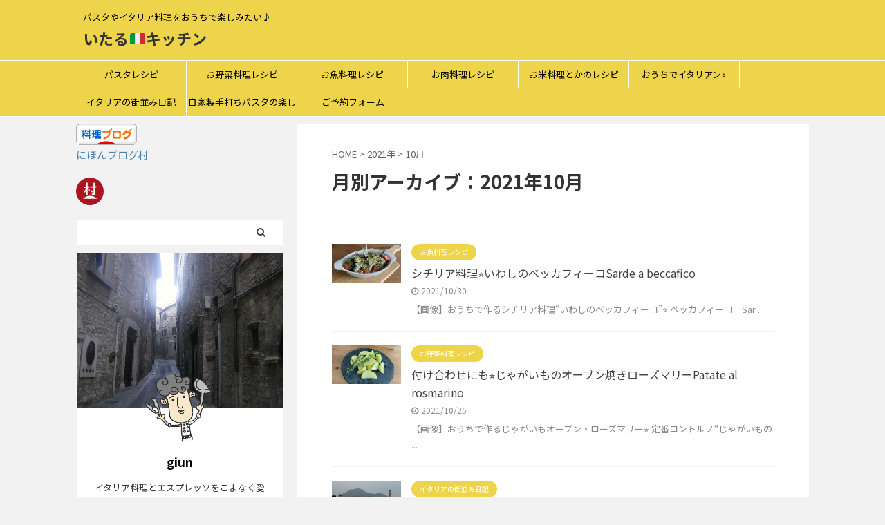

--- FILE ---
content_type: text/html; charset=UTF-8
request_url: https://duegattidagiun.com/2021/10/
body_size: 12808
content:
<!DOCTYPE html>
<!--[if lt IE 7]>
<html class="ie6" lang="ja"> <![endif]-->
<!--[if IE 7]>
<html class="i7" lang="ja"> <![endif]-->
<!--[if IE 8]>
<html class="ie" lang="ja"> <![endif]-->
<!--[if gt IE 8]><!-->
<html lang="ja" class="s-navi-search-overlay ">
	<!--<![endif]-->
	<head prefix="og: http://ogp.me/ns# fb: http://ogp.me/ns/fb# article: http://ogp.me/ns/article#">
		<meta charset="UTF-8" >
		<meta name="viewport" content="width=device-width,initial-scale=1.0,user-scalable=no,viewport-fit=cover">
		<meta name="format-detection" content="telephone=no" >

					<meta name="robots" content="noindex,follow">
		
		<link rel="alternate" type="application/rss+xml" title="いたる&#x1f1ee;&#x1f1f9;キッチン RSS Feed" href="https://duegattidagiun.com/feed/" />
		<link rel="pingback" href="https://duegattidagiun.com/xmlrpc.php" >
		<!--[if lt IE 9]>
		<script src="https://duegattidagiun.com/wp-content/themes/affinger5/js/html5shiv.js"></script>
		<![endif]-->
				<meta name='robots' content='noindex, follow' />
	<style>img:is([sizes="auto" i], [sizes^="auto," i]) { contain-intrinsic-size: 3000px 1500px }</style>
	<title>10月 2021 - いたる&#x1f1ee;&#x1f1f9;キッチン</title>

	<!-- This site is optimized with the Yoast SEO plugin v24.2 - https://yoast.com/wordpress/plugins/seo/ -->
	<title>10月 2021 - いたる&#x1f1ee;&#x1f1f9;キッチン</title>
	<meta property="og:locale" content="ja_JP" />
	<meta property="og:type" content="website" />
	<meta property="og:title" content="10月 2021 - いたる&#x1f1ee;&#x1f1f9;キッチン" />
	<meta property="og:url" content="https://duegattidagiun.com/2021/10/" />
	<meta property="og:site_name" content="いたる&#x1f1ee;&#x1f1f9;キッチン" />
	<meta name="twitter:card" content="summary_large_image" />
	<script type="application/ld+json" class="yoast-schema-graph">{"@context":"https://schema.org","@graph":[{"@type":"CollectionPage","@id":"https://duegattidagiun.com/2021/10/","url":"https://duegattidagiun.com/2021/10/","name":"10月 2021 - いたる&#x1f1ee;&#x1f1f9;キッチン","isPartOf":{"@id":"https://duegattidagiun.com/#website"},"primaryImageOfPage":{"@id":"https://duegattidagiun.com/2021/10/#primaryimage"},"image":{"@id":"https://duegattidagiun.com/2021/10/#primaryimage"},"thumbnailUrl":"https://duegattidagiun.com/wp-content/uploads/2020/09/8f8ccdef44f532bc325c8f7495df6d07-scaled.jpg","breadcrumb":{"@id":"https://duegattidagiun.com/2021/10/#breadcrumb"},"inLanguage":"ja"},{"@type":"ImageObject","inLanguage":"ja","@id":"https://duegattidagiun.com/2021/10/#primaryimage","url":"https://duegattidagiun.com/wp-content/uploads/2020/09/8f8ccdef44f532bc325c8f7495df6d07-scaled.jpg","contentUrl":"https://duegattidagiun.com/wp-content/uploads/2020/09/8f8ccdef44f532bc325c8f7495df6d07-scaled.jpg","width":2560,"height":1439},{"@type":"BreadcrumbList","@id":"https://duegattidagiun.com/2021/10/#breadcrumb","itemListElement":[{"@type":"ListItem","position":1,"name":"ホーム","item":"https://duegattidagiun.com/"},{"@type":"ListItem","position":2,"name":"アーカイブ: 10月 2021"}]},{"@type":"WebSite","@id":"https://duegattidagiun.com/#website","url":"https://duegattidagiun.com/","name":"猫とサラリーマンとイタリア料理","description":"パスタやイタリア料理をおうちで楽しみたい♪","publisher":{"@id":"https://duegattidagiun.com/#/schema/person/31df70e797013a74964d1fe4c4bf6fa6"},"potentialAction":[{"@type":"SearchAction","target":{"@type":"EntryPoint","urlTemplate":"https://duegattidagiun.com/?s={search_term_string}"},"query-input":{"@type":"PropertyValueSpecification","valueRequired":true,"valueName":"search_term_string"}}],"inLanguage":"ja"},{"@type":["Person","Organization"],"@id":"https://duegattidagiun.com/#/schema/person/31df70e797013a74964d1fe4c4bf6fa6","name":"giun","image":{"@type":"ImageObject","inLanguage":"ja","@id":"https://duegattidagiun.com/#/schema/person/image/","url":"https://secure.gravatar.com/avatar/5b3ed4b71d49e2a9aac5889d121cd10e?s=96&d=mm&r=g","contentUrl":"https://secure.gravatar.com/avatar/5b3ed4b71d49e2a9aac5889d121cd10e?s=96&d=mm&r=g","caption":"giun"},"logo":{"@id":"https://duegattidagiun.com/#/schema/person/image/"},"description":"イタリア料理とエスプレッソをこよなく愛し、さらに無類のパスタ好き。 3年ほどイタリアのリストランテで働き、本場イタリア料理を学び、小麦粉の配合にこだわった生パスタを作っています♪ 街を散策したり、小旅行したり…の、いろいろ楽しみ見てきた街の風景と、 おうちで簡単にできる『本格イタリア料理』のレシピをご紹介しますので、ちょっとしたウキウキな一日に作ってみてください♪どうぞよろしく！ Foodie, Cheff, Traveler who has been a chef in Italy for 3 years, loves espresso &amp; Italian food.Introduce you to Italian recipe and great nature &amp; history in Italy to make your day happier!","sameAs":["https://www.instagram.com/puntoit32611/"]}]}</script>
	<!-- / Yoast SEO plugin. -->


<link rel='dns-prefetch' href='//ajax.googleapis.com' />
<script type="text/javascript">
/* <![CDATA[ */
window._wpemojiSettings = {"baseUrl":"https:\/\/s.w.org\/images\/core\/emoji\/15.0.3\/72x72\/","ext":".png","svgUrl":"https:\/\/s.w.org\/images\/core\/emoji\/15.0.3\/svg\/","svgExt":".svg","source":{"concatemoji":"https:\/\/duegattidagiun.com\/wp-includes\/js\/wp-emoji-release.min.js?ver=6.7.1"}};
/*! This file is auto-generated */
!function(i,n){var o,s,e;function c(e){try{var t={supportTests:e,timestamp:(new Date).valueOf()};sessionStorage.setItem(o,JSON.stringify(t))}catch(e){}}function p(e,t,n){e.clearRect(0,0,e.canvas.width,e.canvas.height),e.fillText(t,0,0);var t=new Uint32Array(e.getImageData(0,0,e.canvas.width,e.canvas.height).data),r=(e.clearRect(0,0,e.canvas.width,e.canvas.height),e.fillText(n,0,0),new Uint32Array(e.getImageData(0,0,e.canvas.width,e.canvas.height).data));return t.every(function(e,t){return e===r[t]})}function u(e,t,n){switch(t){case"flag":return n(e,"\ud83c\udff3\ufe0f\u200d\u26a7\ufe0f","\ud83c\udff3\ufe0f\u200b\u26a7\ufe0f")?!1:!n(e,"\ud83c\uddfa\ud83c\uddf3","\ud83c\uddfa\u200b\ud83c\uddf3")&&!n(e,"\ud83c\udff4\udb40\udc67\udb40\udc62\udb40\udc65\udb40\udc6e\udb40\udc67\udb40\udc7f","\ud83c\udff4\u200b\udb40\udc67\u200b\udb40\udc62\u200b\udb40\udc65\u200b\udb40\udc6e\u200b\udb40\udc67\u200b\udb40\udc7f");case"emoji":return!n(e,"\ud83d\udc26\u200d\u2b1b","\ud83d\udc26\u200b\u2b1b")}return!1}function f(e,t,n){var r="undefined"!=typeof WorkerGlobalScope&&self instanceof WorkerGlobalScope?new OffscreenCanvas(300,150):i.createElement("canvas"),a=r.getContext("2d",{willReadFrequently:!0}),o=(a.textBaseline="top",a.font="600 32px Arial",{});return e.forEach(function(e){o[e]=t(a,e,n)}),o}function t(e){var t=i.createElement("script");t.src=e,t.defer=!0,i.head.appendChild(t)}"undefined"!=typeof Promise&&(o="wpEmojiSettingsSupports",s=["flag","emoji"],n.supports={everything:!0,everythingExceptFlag:!0},e=new Promise(function(e){i.addEventListener("DOMContentLoaded",e,{once:!0})}),new Promise(function(t){var n=function(){try{var e=JSON.parse(sessionStorage.getItem(o));if("object"==typeof e&&"number"==typeof e.timestamp&&(new Date).valueOf()<e.timestamp+604800&&"object"==typeof e.supportTests)return e.supportTests}catch(e){}return null}();if(!n){if("undefined"!=typeof Worker&&"undefined"!=typeof OffscreenCanvas&&"undefined"!=typeof URL&&URL.createObjectURL&&"undefined"!=typeof Blob)try{var e="postMessage("+f.toString()+"("+[JSON.stringify(s),u.toString(),p.toString()].join(",")+"));",r=new Blob([e],{type:"text/javascript"}),a=new Worker(URL.createObjectURL(r),{name:"wpTestEmojiSupports"});return void(a.onmessage=function(e){c(n=e.data),a.terminate(),t(n)})}catch(e){}c(n=f(s,u,p))}t(n)}).then(function(e){for(var t in e)n.supports[t]=e[t],n.supports.everything=n.supports.everything&&n.supports[t],"flag"!==t&&(n.supports.everythingExceptFlag=n.supports.everythingExceptFlag&&n.supports[t]);n.supports.everythingExceptFlag=n.supports.everythingExceptFlag&&!n.supports.flag,n.DOMReady=!1,n.readyCallback=function(){n.DOMReady=!0}}).then(function(){return e}).then(function(){var e;n.supports.everything||(n.readyCallback(),(e=n.source||{}).concatemoji?t(e.concatemoji):e.wpemoji&&e.twemoji&&(t(e.twemoji),t(e.wpemoji)))}))}((window,document),window._wpemojiSettings);
/* ]]> */
</script>
<link rel='stylesheet' id='sbi_styles-css' href='https://duegattidagiun.com/wp-content/plugins/instagram-feed/css/sbi-styles.min.css?ver=6.6.1' type='text/css' media='all' />
<style id='wp-emoji-styles-inline-css' type='text/css'>

	img.wp-smiley, img.emoji {
		display: inline !important;
		border: none !important;
		box-shadow: none !important;
		height: 1em !important;
		width: 1em !important;
		margin: 0 0.07em !important;
		vertical-align: -0.1em !important;
		background: none !important;
		padding: 0 !important;
	}
</style>
<link rel='stylesheet' id='wp-block-library-css' href='https://duegattidagiun.com/wp-includes/css/dist/block-library/style.min.css?ver=6.7.1' type='text/css' media='all' />
<style id='classic-theme-styles-inline-css' type='text/css'>
/*! This file is auto-generated */
.wp-block-button__link{color:#fff;background-color:#32373c;border-radius:9999px;box-shadow:none;text-decoration:none;padding:calc(.667em + 2px) calc(1.333em + 2px);font-size:1.125em}.wp-block-file__button{background:#32373c;color:#fff;text-decoration:none}
</style>
<style id='global-styles-inline-css' type='text/css'>
:root{--wp--preset--aspect-ratio--square: 1;--wp--preset--aspect-ratio--4-3: 4/3;--wp--preset--aspect-ratio--3-4: 3/4;--wp--preset--aspect-ratio--3-2: 3/2;--wp--preset--aspect-ratio--2-3: 2/3;--wp--preset--aspect-ratio--16-9: 16/9;--wp--preset--aspect-ratio--9-16: 9/16;--wp--preset--color--black: #000000;--wp--preset--color--cyan-bluish-gray: #abb8c3;--wp--preset--color--white: #ffffff;--wp--preset--color--pale-pink: #f78da7;--wp--preset--color--vivid-red: #cf2e2e;--wp--preset--color--luminous-vivid-orange: #ff6900;--wp--preset--color--luminous-vivid-amber: #fcb900;--wp--preset--color--light-green-cyan: #7bdcb5;--wp--preset--color--vivid-green-cyan: #00d084;--wp--preset--color--pale-cyan-blue: #8ed1fc;--wp--preset--color--vivid-cyan-blue: #0693e3;--wp--preset--color--vivid-purple: #9b51e0;--wp--preset--color--soft-red: #e6514c;--wp--preset--color--light-grayish-red: #fdebee;--wp--preset--color--vivid-yellow: #ffc107;--wp--preset--color--very-pale-yellow: #fffde7;--wp--preset--color--very-light-gray: #fafafa;--wp--preset--color--very-dark-gray: #313131;--wp--preset--color--original-color-a: #43a047;--wp--preset--color--original-color-b: #795548;--wp--preset--color--original-color-c: #ec407a;--wp--preset--color--original-color-d: #9e9d24;--wp--preset--gradient--vivid-cyan-blue-to-vivid-purple: linear-gradient(135deg,rgba(6,147,227,1) 0%,rgb(155,81,224) 100%);--wp--preset--gradient--light-green-cyan-to-vivid-green-cyan: linear-gradient(135deg,rgb(122,220,180) 0%,rgb(0,208,130) 100%);--wp--preset--gradient--luminous-vivid-amber-to-luminous-vivid-orange: linear-gradient(135deg,rgba(252,185,0,1) 0%,rgba(255,105,0,1) 100%);--wp--preset--gradient--luminous-vivid-orange-to-vivid-red: linear-gradient(135deg,rgba(255,105,0,1) 0%,rgb(207,46,46) 100%);--wp--preset--gradient--very-light-gray-to-cyan-bluish-gray: linear-gradient(135deg,rgb(238,238,238) 0%,rgb(169,184,195) 100%);--wp--preset--gradient--cool-to-warm-spectrum: linear-gradient(135deg,rgb(74,234,220) 0%,rgb(151,120,209) 20%,rgb(207,42,186) 40%,rgb(238,44,130) 60%,rgb(251,105,98) 80%,rgb(254,248,76) 100%);--wp--preset--gradient--blush-light-purple: linear-gradient(135deg,rgb(255,206,236) 0%,rgb(152,150,240) 100%);--wp--preset--gradient--blush-bordeaux: linear-gradient(135deg,rgb(254,205,165) 0%,rgb(254,45,45) 50%,rgb(107,0,62) 100%);--wp--preset--gradient--luminous-dusk: linear-gradient(135deg,rgb(255,203,112) 0%,rgb(199,81,192) 50%,rgb(65,88,208) 100%);--wp--preset--gradient--pale-ocean: linear-gradient(135deg,rgb(255,245,203) 0%,rgb(182,227,212) 50%,rgb(51,167,181) 100%);--wp--preset--gradient--electric-grass: linear-gradient(135deg,rgb(202,248,128) 0%,rgb(113,206,126) 100%);--wp--preset--gradient--midnight: linear-gradient(135deg,rgb(2,3,129) 0%,rgb(40,116,252) 100%);--wp--preset--font-size--small: 13px;--wp--preset--font-size--medium: 20px;--wp--preset--font-size--large: 36px;--wp--preset--font-size--x-large: 42px;--wp--preset--spacing--20: 0.44rem;--wp--preset--spacing--30: 0.67rem;--wp--preset--spacing--40: 1rem;--wp--preset--spacing--50: 1.5rem;--wp--preset--spacing--60: 2.25rem;--wp--preset--spacing--70: 3.38rem;--wp--preset--spacing--80: 5.06rem;--wp--preset--shadow--natural: 6px 6px 9px rgba(0, 0, 0, 0.2);--wp--preset--shadow--deep: 12px 12px 50px rgba(0, 0, 0, 0.4);--wp--preset--shadow--sharp: 6px 6px 0px rgba(0, 0, 0, 0.2);--wp--preset--shadow--outlined: 6px 6px 0px -3px rgba(255, 255, 255, 1), 6px 6px rgba(0, 0, 0, 1);--wp--preset--shadow--crisp: 6px 6px 0px rgba(0, 0, 0, 1);}:where(.is-layout-flex){gap: 0.5em;}:where(.is-layout-grid){gap: 0.5em;}body .is-layout-flex{display: flex;}.is-layout-flex{flex-wrap: wrap;align-items: center;}.is-layout-flex > :is(*, div){margin: 0;}body .is-layout-grid{display: grid;}.is-layout-grid > :is(*, div){margin: 0;}:where(.wp-block-columns.is-layout-flex){gap: 2em;}:where(.wp-block-columns.is-layout-grid){gap: 2em;}:where(.wp-block-post-template.is-layout-flex){gap: 1.25em;}:where(.wp-block-post-template.is-layout-grid){gap: 1.25em;}.has-black-color{color: var(--wp--preset--color--black) !important;}.has-cyan-bluish-gray-color{color: var(--wp--preset--color--cyan-bluish-gray) !important;}.has-white-color{color: var(--wp--preset--color--white) !important;}.has-pale-pink-color{color: var(--wp--preset--color--pale-pink) !important;}.has-vivid-red-color{color: var(--wp--preset--color--vivid-red) !important;}.has-luminous-vivid-orange-color{color: var(--wp--preset--color--luminous-vivid-orange) !important;}.has-luminous-vivid-amber-color{color: var(--wp--preset--color--luminous-vivid-amber) !important;}.has-light-green-cyan-color{color: var(--wp--preset--color--light-green-cyan) !important;}.has-vivid-green-cyan-color{color: var(--wp--preset--color--vivid-green-cyan) !important;}.has-pale-cyan-blue-color{color: var(--wp--preset--color--pale-cyan-blue) !important;}.has-vivid-cyan-blue-color{color: var(--wp--preset--color--vivid-cyan-blue) !important;}.has-vivid-purple-color{color: var(--wp--preset--color--vivid-purple) !important;}.has-black-background-color{background-color: var(--wp--preset--color--black) !important;}.has-cyan-bluish-gray-background-color{background-color: var(--wp--preset--color--cyan-bluish-gray) !important;}.has-white-background-color{background-color: var(--wp--preset--color--white) !important;}.has-pale-pink-background-color{background-color: var(--wp--preset--color--pale-pink) !important;}.has-vivid-red-background-color{background-color: var(--wp--preset--color--vivid-red) !important;}.has-luminous-vivid-orange-background-color{background-color: var(--wp--preset--color--luminous-vivid-orange) !important;}.has-luminous-vivid-amber-background-color{background-color: var(--wp--preset--color--luminous-vivid-amber) !important;}.has-light-green-cyan-background-color{background-color: var(--wp--preset--color--light-green-cyan) !important;}.has-vivid-green-cyan-background-color{background-color: var(--wp--preset--color--vivid-green-cyan) !important;}.has-pale-cyan-blue-background-color{background-color: var(--wp--preset--color--pale-cyan-blue) !important;}.has-vivid-cyan-blue-background-color{background-color: var(--wp--preset--color--vivid-cyan-blue) !important;}.has-vivid-purple-background-color{background-color: var(--wp--preset--color--vivid-purple) !important;}.has-black-border-color{border-color: var(--wp--preset--color--black) !important;}.has-cyan-bluish-gray-border-color{border-color: var(--wp--preset--color--cyan-bluish-gray) !important;}.has-white-border-color{border-color: var(--wp--preset--color--white) !important;}.has-pale-pink-border-color{border-color: var(--wp--preset--color--pale-pink) !important;}.has-vivid-red-border-color{border-color: var(--wp--preset--color--vivid-red) !important;}.has-luminous-vivid-orange-border-color{border-color: var(--wp--preset--color--luminous-vivid-orange) !important;}.has-luminous-vivid-amber-border-color{border-color: var(--wp--preset--color--luminous-vivid-amber) !important;}.has-light-green-cyan-border-color{border-color: var(--wp--preset--color--light-green-cyan) !important;}.has-vivid-green-cyan-border-color{border-color: var(--wp--preset--color--vivid-green-cyan) !important;}.has-pale-cyan-blue-border-color{border-color: var(--wp--preset--color--pale-cyan-blue) !important;}.has-vivid-cyan-blue-border-color{border-color: var(--wp--preset--color--vivid-cyan-blue) !important;}.has-vivid-purple-border-color{border-color: var(--wp--preset--color--vivid-purple) !important;}.has-vivid-cyan-blue-to-vivid-purple-gradient-background{background: var(--wp--preset--gradient--vivid-cyan-blue-to-vivid-purple) !important;}.has-light-green-cyan-to-vivid-green-cyan-gradient-background{background: var(--wp--preset--gradient--light-green-cyan-to-vivid-green-cyan) !important;}.has-luminous-vivid-amber-to-luminous-vivid-orange-gradient-background{background: var(--wp--preset--gradient--luminous-vivid-amber-to-luminous-vivid-orange) !important;}.has-luminous-vivid-orange-to-vivid-red-gradient-background{background: var(--wp--preset--gradient--luminous-vivid-orange-to-vivid-red) !important;}.has-very-light-gray-to-cyan-bluish-gray-gradient-background{background: var(--wp--preset--gradient--very-light-gray-to-cyan-bluish-gray) !important;}.has-cool-to-warm-spectrum-gradient-background{background: var(--wp--preset--gradient--cool-to-warm-spectrum) !important;}.has-blush-light-purple-gradient-background{background: var(--wp--preset--gradient--blush-light-purple) !important;}.has-blush-bordeaux-gradient-background{background: var(--wp--preset--gradient--blush-bordeaux) !important;}.has-luminous-dusk-gradient-background{background: var(--wp--preset--gradient--luminous-dusk) !important;}.has-pale-ocean-gradient-background{background: var(--wp--preset--gradient--pale-ocean) !important;}.has-electric-grass-gradient-background{background: var(--wp--preset--gradient--electric-grass) !important;}.has-midnight-gradient-background{background: var(--wp--preset--gradient--midnight) !important;}.has-small-font-size{font-size: var(--wp--preset--font-size--small) !important;}.has-medium-font-size{font-size: var(--wp--preset--font-size--medium) !important;}.has-large-font-size{font-size: var(--wp--preset--font-size--large) !important;}.has-x-large-font-size{font-size: var(--wp--preset--font-size--x-large) !important;}
:where(.wp-block-post-template.is-layout-flex){gap: 1.25em;}:where(.wp-block-post-template.is-layout-grid){gap: 1.25em;}
:where(.wp-block-columns.is-layout-flex){gap: 2em;}:where(.wp-block-columns.is-layout-grid){gap: 2em;}
:root :where(.wp-block-pullquote){font-size: 1.5em;line-height: 1.6;}
</style>
<link rel='stylesheet' id='contact-form-7-css' href='https://duegattidagiun.com/wp-content/plugins/contact-form-7/includes/css/styles.css?ver=5.7.3' type='text/css' media='all' />
<link rel='stylesheet' id='st-af-cpt-css' href='https://duegattidagiun.com/wp-content/plugins/st-af-cpt/assets/css/style.css?ver=1.0.0' type='text/css' media='all' />
<link rel='stylesheet' id='normalize-css' href='https://duegattidagiun.com/wp-content/themes/affinger5/css/normalize.css?ver=1.5.9' type='text/css' media='all' />
<link rel='stylesheet' id='font-awesome-css' href='https://duegattidagiun.com/wp-content/themes/affinger5/css/fontawesome/css/font-awesome.min.css?ver=4.7.0' type='text/css' media='all' />
<link rel='stylesheet' id='font-awesome-animation-css' href='https://duegattidagiun.com/wp-content/themes/affinger5/css/fontawesome/css/font-awesome-animation.min.css?ver=6.7.1' type='text/css' media='all' />
<link rel='stylesheet' id='st_svg-css' href='https://duegattidagiun.com/wp-content/themes/affinger5/st_svg/style.css?ver=6.7.1' type='text/css' media='all' />
<link rel='stylesheet' id='slick-css' href='https://duegattidagiun.com/wp-content/themes/affinger5/vendor/slick/slick.css?ver=1.8.0' type='text/css' media='all' />
<link rel='stylesheet' id='slick-theme-css' href='https://duegattidagiun.com/wp-content/themes/affinger5/vendor/slick/slick-theme.css?ver=1.8.0' type='text/css' media='all' />
<link rel='stylesheet' id='fonts-googleapis-notosansjp-css' href='//fonts.googleapis.com/css?family=Noto+Sans+JP%3A400%2C700&#038;display=swap&#038;subset=japanese&#038;ver=6.7.1' type='text/css' media='all' />
<link rel='stylesheet' id='style-css' href='https://duegattidagiun.com/wp-content/themes/affinger5/style.css?ver=6.7.1' type='text/css' media='all' />
<link rel='stylesheet' id='child-style-css' href='https://duegattidagiun.com/wp-content/themes/affinger5-child/style.css?ver=6.7.1' type='text/css' media='all' />
<link rel='stylesheet' id='single-css' href='https://duegattidagiun.com/wp-content/themes/affinger5/st-rankcss.php' type='text/css' media='all' />
<link rel='stylesheet' id='st-themecss-css' href='https://duegattidagiun.com/wp-content/themes/affinger5/st-themecss-loader.php?ver=6.7.1' type='text/css' media='all' />
<script type="text/javascript" src="//ajax.googleapis.com/ajax/libs/jquery/1.11.3/jquery.min.js?ver=1.11.3" id="jquery-js"></script>
<link rel="https://api.w.org/" href="https://duegattidagiun.com/wp-json/" /><meta name="robots" content="noindex, follow" />
<meta name="google-site-verification" content="google-site-verification: google28040d377b2d94d6.html" />
<script data-ad-client="ca-pub-9498796467920347" async src="https://pagead2.googlesyndication.com/pagead/js/adsbygoogle.js"></script>
<style type="text/css">.broken_link, a.broken_link {
	text-decoration: line-through;
}</style><style type="text/css" id="custom-background-css">
body.custom-background { background-color: #f2f2f2; }
</style>
	<link rel="icon" href="https://duegattidagiun.com/wp-content/uploads/2020/07/f48466149588568979fd37d5ee8e18d1-2-32x32.png" sizes="32x32" />
<link rel="icon" href="https://duegattidagiun.com/wp-content/uploads/2020/07/f48466149588568979fd37d5ee8e18d1-2-192x192.png" sizes="192x192" />
<link rel="apple-touch-icon" href="https://duegattidagiun.com/wp-content/uploads/2020/07/f48466149588568979fd37d5ee8e18d1-2-180x180.png" />
<meta name="msapplication-TileImage" content="https://duegattidagiun.com/wp-content/uploads/2020/07/f48466149588568979fd37d5ee8e18d1-2-270x270.png" />
			<script>
		(function (i, s, o, g, r, a, m) {
			i['GoogleAnalyticsObject'] = r;
			i[r] = i[r] || function () {
					(i[r].q = i[r].q || []).push(arguments)
				}, i[r].l = 1 * new Date();
			a = s.createElement(o),
				m = s.getElementsByTagName(o)[0];
			a.async = 1;
			a.src = g;
			m.parentNode.insertBefore(a, m)
		})(window, document, 'script', '//www.google-analytics.com/analytics.js', 'ga');

		ga('create', 'UA-171049824-1', 'auto');
		ga('send', 'pageview');

	</script>
					


<script>
	jQuery(function(){
		jQuery('.st-btn-open').click(function(){
			jQuery(this).next('.st-slidebox').stop(true, true).slideToggle();
			jQuery(this).addClass('st-btn-open-click');
		});
	});
</script>

	<script>
		jQuery(function(){
		jQuery('.post h2 , .h2modoki').wrapInner('<span class="st-dash-design"></span>');
		}) 
	</script>

<script>
	jQuery(function(){
		jQuery("#toc_container:not(:has(ul ul))").addClass("only-toc");
		jQuery(".st-ac-box ul:has(.cat-item)").each(function(){
			jQuery(this).addClass("st-ac-cat");
		});
	});
</script>

<script>
	jQuery(function(){
						jQuery('.st-star').parent('.rankh4').css('padding-bottom','5px'); // スターがある場合のランキング見出し調整
	});
</script>


			</head>
	<body class="archive date custom-background not-front-page" >
				<div id="st-ami">
				<div id="wrapper" class="">
				<div id="wrapper-in">
					<header id="">
						<div id="headbox-bg">
							<div id="headbox">

								<nav id="s-navi" class="pcnone" data-st-nav data-st-nav-type="normal">
		<dl class="acordion is-active" data-st-nav-primary>
			<dt class="trigger">
				<p class="acordion_button"><span class="op op-menu"><i class="fa st-svg-menu"></i></span></p>

				
				
							<!-- 追加メニュー -->
							
							<!-- 追加メニュー2 -->
							
							</dt>

			<dd class="acordion_tree">
				<div class="acordion_tree_content">

					

												<div class="menu-%e3%81%8a%e3%81%86%e3%81%a1%e3%81%a7%e4%bd%9c%e3%81%a3%e3%81%a6%e6%a5%bd%e3%81%97%e3%82%80%e3%82%a4%e3%82%bf%e3%83%aa%e3%82%a2%e6%96%99%e7%90%86-2-container"><ul id="menu-%e3%81%8a%e3%81%86%e3%81%a1%e3%81%a7%e4%bd%9c%e3%81%a3%e3%81%a6%e6%a5%bd%e3%81%97%e3%82%80%e3%82%a4%e3%82%bf%e3%83%aa%e3%82%a2%e6%96%99%e7%90%86-2" class="menu"><li id="menu-item-721" class="menu-item menu-item-type-taxonomy menu-item-object-category menu-item-721"><a href="https://duegattidagiun.com/category/pasta/"><span class="menu-item-label">パスタレシピ</span></a></li>
<li id="menu-item-911" class="menu-item menu-item-type-taxonomy menu-item-object-category menu-item-911"><a href="https://duegattidagiun.com/category/verdura/"><span class="menu-item-label">お野菜料理レシピ</span></a></li>
<li id="menu-item-722" class="menu-item menu-item-type-taxonomy menu-item-object-category menu-item-722"><a href="https://duegattidagiun.com/category/pesce/"><span class="menu-item-label">お魚料理レシピ</span></a></li>
<li id="menu-item-723" class="menu-item menu-item-type-taxonomy menu-item-object-category menu-item-723"><a href="https://duegattidagiun.com/category/carne/"><span class="menu-item-label">お肉料理レシピ</span></a></li>
<li id="menu-item-724" class="menu-item menu-item-type-taxonomy menu-item-object-category menu-item-724"><a href="https://duegattidagiun.com/category/%e3%83%97%e3%83%aa%e3%83%a2%e3%83%94%e3%82%a2%e3%83%83%e3%83%88-primi-piatti/"><span class="menu-item-label">お米料理とかのレシピ</span></a></li>
<li id="menu-item-720" class="menu-item menu-item-type-taxonomy menu-item-object-category menu-item-720"><a href="https://duegattidagiun.com/category/cucina-a-casa/"><span class="menu-item-label">おうちでイタリアン⭐︎</span></a></li>
<li id="menu-item-725" class="menu-item menu-item-type-taxonomy menu-item-object-category menu-item-725"><a href="https://duegattidagiun.com/category/della-citta/"><span class="menu-item-label">イタリアの街並み日記</span></a></li>
<li id="menu-item-3473" class="menu-item menu-item-type-post_type menu-item-object-page menu-item-3473"><a href="https://duegattidagiun.com/pasta-fresca-fatta-a-mano/"><span class="menu-item-label">自家製手打ちパスタの楽しさを体験しよう！</span></a></li>
<li id="menu-item-3507" class="menu-item menu-item-type-post_type menu-item-object-page menu-item-3507"><a href="https://duegattidagiun.com/?page_id=3504"><span class="menu-item-label">ご予約フォーム</span></a></li>
</ul></div>						<div class="clear"></div>

					
				</div>
			</dd>

					</dl>

					</nav>

								<div id="header-l">
									
									<div id="st-text-logo">
										
            
			
				<!-- キャプション -->
				                
					              		 	 <p class="descr sitenametop">
               		     	パスタやイタリア料理をおうちで楽しみたい♪               			 </p>
					                    
				                
				<!-- ロゴ又はブログ名 -->
				              		  <p class="sitename"><a href="https://duegattidagiun.com/">
                  		                      		    いたる&#x1f1ee;&#x1f1f9;キッチン                   		               		  </a></p>
            					<!-- ロゴ又はブログ名ここまで -->

			    
		
    									</div>
								</div><!-- /#header-l -->

								<div id="header-r" class="smanone">
									
								</div><!-- /#header-r -->
							</div><!-- /#headbox-bg -->
						</div><!-- /#headbox clearfix -->

						
						
						
						
											
<div id="gazou-wide">
			<div id="st-menubox">
			<div id="st-menuwide">
				<nav class="smanone clearfix"><ul id="menu-%e3%81%8a%e3%81%86%e3%81%a1%e3%81%a7%e4%bd%9c%e3%81%a3%e3%81%a6%e6%a5%bd%e3%81%97%e3%82%80%e3%82%a4%e3%82%bf%e3%83%aa%e3%82%a2%e6%96%99%e7%90%86-3" class="menu"><li class="menu-item menu-item-type-taxonomy menu-item-object-category menu-item-721"><a href="https://duegattidagiun.com/category/pasta/">パスタレシピ</a></li>
<li class="menu-item menu-item-type-taxonomy menu-item-object-category menu-item-911"><a href="https://duegattidagiun.com/category/verdura/">お野菜料理レシピ</a></li>
<li class="menu-item menu-item-type-taxonomy menu-item-object-category menu-item-722"><a href="https://duegattidagiun.com/category/pesce/">お魚料理レシピ</a></li>
<li class="menu-item menu-item-type-taxonomy menu-item-object-category menu-item-723"><a href="https://duegattidagiun.com/category/carne/">お肉料理レシピ</a></li>
<li class="menu-item menu-item-type-taxonomy menu-item-object-category menu-item-724"><a href="https://duegattidagiun.com/category/%e3%83%97%e3%83%aa%e3%83%a2%e3%83%94%e3%82%a2%e3%83%83%e3%83%88-primi-piatti/">お米料理とかのレシピ</a></li>
<li class="menu-item menu-item-type-taxonomy menu-item-object-category menu-item-720"><a href="https://duegattidagiun.com/category/cucina-a-casa/">おうちでイタリアン⭐︎</a></li>
<li class="menu-item menu-item-type-taxonomy menu-item-object-category menu-item-725"><a href="https://duegattidagiun.com/category/della-citta/">イタリアの街並み日記</a></li>
<li class="menu-item menu-item-type-post_type menu-item-object-page menu-item-3473"><a href="https://duegattidagiun.com/pasta-fresca-fatta-a-mano/">自家製手打ちパスタの楽しさを体験しよう！</a></li>
<li class="menu-item menu-item-type-post_type menu-item-object-page menu-item-3507"><a href="https://duegattidagiun.com/?page_id=3504">ご予約フォーム</a></li>
</ul></nav>			</div>
		</div>
				</div>
					
					
					</header>

					

					<div id="content-w">

					
					
					


<div id="content" class="clearfix">
	<div id="contentInner">
		<main >
			<article>
				<!--ぱんくず -->
									<div id="breadcrumb">
					<ol>
						<li><a href="https://duegattidagiun.com"><span>HOME</span></a> >  </li>

													<li><a href="https://duegattidagiun.com/2021/">2021年</a> > </li>
							<li>10月</li>
											</ol>
					</div>
								<!--/ ぱんくず -->
				<!--ループ開始-->
				<div class="post">
					<h1 class="entry-title">
													月別アーカイブ：2021年10月											</h1>
				</div><!-- /post -->
					<div class="kanren ">
						<dl class="clearfix">
			<dt><a href="https://duegattidagiun.com/beccafico/">
											<img width="2560" height="1439" src="https://duegattidagiun.com/wp-content/uploads/2020/09/8f8ccdef44f532bc325c8f7495df6d07-scaled.jpg" class="attachment-full size-full wp-post-image" alt="" decoding="async" fetchpriority="high" srcset="https://duegattidagiun.com/wp-content/uploads/2020/09/8f8ccdef44f532bc325c8f7495df6d07-scaled.jpg 2560w, https://duegattidagiun.com/wp-content/uploads/2020/09/8f8ccdef44f532bc325c8f7495df6d07-300x169.jpg 300w, https://duegattidagiun.com/wp-content/uploads/2020/09/8f8ccdef44f532bc325c8f7495df6d07-1024x576.jpg 1024w, https://duegattidagiun.com/wp-content/uploads/2020/09/8f8ccdef44f532bc325c8f7495df6d07-768x432.jpg 768w, https://duegattidagiun.com/wp-content/uploads/2020/09/8f8ccdef44f532bc325c8f7495df6d07-1536x863.jpg 1536w, https://duegattidagiun.com/wp-content/uploads/2020/09/8f8ccdef44f532bc325c8f7495df6d07-2048x1151.jpg 2048w" sizes="(max-width: 2560px) 100vw, 2560px" />									</a></dt>
			<dd>
				
	
	<p class="st-catgroup itiran-category">
		<a href="https://duegattidagiun.com/category/pesce/" title="View all posts in お魚料理レシピ" rel="category tag"><span class="catname st-catid8">お魚料理レシピ</span></a>	</p>
				<h3><a href="https://duegattidagiun.com/beccafico/">
						シチリア料理&#x2b50;いわしのベッカフィーコSarde a beccafico					</a></h3>

					<div class="blog_info">
		<p>
							<i class="fa fa-clock-o"></i>2021/10/30										&nbsp;<span class="pcone">
										</span></p>
				</div>

					<div class="st-excerpt smanone">
		<p>【画像】おうちで作るシチリア料理“いわしのベッカフィーコ”&#x2b50;︎ ベッカフィーコ　Sar ... </p>
	</div>
							</dd>
		</dl>
						<dl class="clearfix">
			<dt><a href="https://duegattidagiun.com/patatealforno/">
											<img width="2560" height="1440" src="https://duegattidagiun.com/wp-content/uploads/2020/10/c6d383442b0d55e31c891e7918b9fe04-scaled.jpg" class="attachment-full size-full wp-post-image" alt="" decoding="async" loading="lazy" srcset="https://duegattidagiun.com/wp-content/uploads/2020/10/c6d383442b0d55e31c891e7918b9fe04-scaled.jpg 2560w, https://duegattidagiun.com/wp-content/uploads/2020/10/c6d383442b0d55e31c891e7918b9fe04-300x169.jpg 300w, https://duegattidagiun.com/wp-content/uploads/2020/10/c6d383442b0d55e31c891e7918b9fe04-1024x576.jpg 1024w, https://duegattidagiun.com/wp-content/uploads/2020/10/c6d383442b0d55e31c891e7918b9fe04-768x432.jpg 768w, https://duegattidagiun.com/wp-content/uploads/2020/10/c6d383442b0d55e31c891e7918b9fe04-1536x864.jpg 1536w, https://duegattidagiun.com/wp-content/uploads/2020/10/c6d383442b0d55e31c891e7918b9fe04-2048x1152.jpg 2048w" sizes="auto, (max-width: 2560px) 100vw, 2560px" />									</a></dt>
			<dd>
				
	
	<p class="st-catgroup itiran-category">
		<a href="https://duegattidagiun.com/category/verdura/" title="View all posts in お野菜料理レシピ" rel="category tag"><span class="catname st-catid10">お野菜料理レシピ</span></a>	</p>
				<h3><a href="https://duegattidagiun.com/patatealforno/">
						付け合わせにも&#x2b50;じゃがいものオーブン焼きローズマリーPatate al rosmarino					</a></h3>

					<div class="blog_info">
		<p>
							<i class="fa fa-clock-o"></i>2021/10/25										&nbsp;<span class="pcone">
										</span></p>
				</div>

					<div class="st-excerpt smanone">
		<p>【画像】おうちで作るじゃがいもオーブン・ローズマリー&#x2b50;︎ 定番コントルノ“じゃがいもの ... </p>
	</div>
							</dd>
		</dl>
						<dl class="clearfix">
			<dt><a href="https://duegattidagiun.com/scavidipompei/">
											<img width="2048" height="1152" src="https://duegattidagiun.com/wp-content/uploads/2020/09/P1030466-1-e1607519666600.jpg" class="attachment-full size-full wp-post-image" alt="" decoding="async" loading="lazy" srcset="https://duegattidagiun.com/wp-content/uploads/2020/09/P1030466-1-e1607519666600.jpg 2048w, https://duegattidagiun.com/wp-content/uploads/2020/09/P1030466-1-e1607519666600-300x169.jpg 300w, https://duegattidagiun.com/wp-content/uploads/2020/09/P1030466-1-e1607519666600-1024x576.jpg 1024w, https://duegattidagiun.com/wp-content/uploads/2020/09/P1030466-1-e1607519666600-768x432.jpg 768w, https://duegattidagiun.com/wp-content/uploads/2020/09/P1030466-1-e1607519666600-1536x864.jpg 1536w" sizes="auto, (max-width: 2048px) 100vw, 2048px" />									</a></dt>
			<dd>
				
	
	<p class="st-catgroup itiran-category">
		<a href="https://duegattidagiun.com/category/della-citta/" title="View all posts in イタリアの街並み日記" rel="category tag"><span class="catname st-catid4">イタリアの街並み日記</span></a>	</p>
				<h3><a href="https://duegattidagiun.com/scavidipompei/">
						イタリアの街散歩&#x2b50;南イタリア①ポンペイとエルコラーノ					</a></h3>

					<div class="blog_info">
		<p>
							<i class="fa fa-clock-o"></i>2021/10/20										&nbsp;<span class="pcone">
										</span></p>
				</div>

					<div class="st-excerpt smanone">
		<p>イタリアの街並み拝見と散歩&#x2b50;︎ポンペイ：Pompeiの遺跡 初めてのイタリア小旅行、  ... </p>
	</div>
							</dd>
		</dl>
						<dl class="clearfix">
			<dt><a href="https://duegattidagiun.com/maialeallimone/">
											<img width="2204" height="1242" src="https://duegattidagiun.com/wp-content/uploads/2020/09/IMG_1833.jpeg" class="attachment-full size-full wp-post-image" alt="" decoding="async" loading="lazy" srcset="https://duegattidagiun.com/wp-content/uploads/2020/09/IMG_1833.jpeg 2204w, https://duegattidagiun.com/wp-content/uploads/2020/09/IMG_1833-300x169.jpeg 300w, https://duegattidagiun.com/wp-content/uploads/2020/09/IMG_1833-1024x577.jpeg 1024w, https://duegattidagiun.com/wp-content/uploads/2020/09/IMG_1833-768x433.jpeg 768w, https://duegattidagiun.com/wp-content/uploads/2020/09/IMG_1833-1536x866.jpeg 1536w, https://duegattidagiun.com/wp-content/uploads/2020/09/IMG_1833-2048x1154.jpeg 2048w" sizes="auto, (max-width: 2204px) 100vw, 2204px" />									</a></dt>
			<dd>
				
	
	<p class="st-catgroup itiran-category">
		<a href="https://duegattidagiun.com/category/carne/" title="View all posts in お肉料理レシピ" rel="category tag"><span class="catname st-catid6">お肉料理レシピ</span></a>	</p>
				<h3><a href="https://duegattidagiun.com/maialeallimone/">
						ファビオもパクる&#x2b50;豚ロースのレモンケッパーソテーMaiale al limone e capperi					</a></h3>

					<div class="blog_info">
		<p>
							<i class="fa fa-clock-o"></i>2021/10/15										&nbsp;<span class="pcone">
										</span></p>
				</div>

					<div class="st-excerpt smanone">
		<p>【画像】おうちで作る豚ロースのレモンケッパーソテー&#x2b50; 豚ロースをレモンとケッパーの風味 ... </p>
	</div>
							</dd>
		</dl>
						<dl class="clearfix">
			<dt><a href="https://duegattidagiun.com/pastaallacarbonara/">
											<img width="2560" height="1441" src="https://duegattidagiun.com/wp-content/uploads/2020/09/f0ad85db4c36734d60d033d68e82762b-scaled.jpg" class="attachment-full size-full wp-post-image" alt="" decoding="async" loading="lazy" srcset="https://duegattidagiun.com/wp-content/uploads/2020/09/f0ad85db4c36734d60d033d68e82762b-scaled.jpg 2560w, https://duegattidagiun.com/wp-content/uploads/2020/09/f0ad85db4c36734d60d033d68e82762b-300x169.jpg 300w, https://duegattidagiun.com/wp-content/uploads/2020/09/f0ad85db4c36734d60d033d68e82762b-1024x576.jpg 1024w, https://duegattidagiun.com/wp-content/uploads/2020/09/f0ad85db4c36734d60d033d68e82762b-768x432.jpg 768w, https://duegattidagiun.com/wp-content/uploads/2020/09/f0ad85db4c36734d60d033d68e82762b-1536x865.jpg 1536w, https://duegattidagiun.com/wp-content/uploads/2020/09/f0ad85db4c36734d60d033d68e82762b-2048x1153.jpg 2048w" sizes="auto, (max-width: 2560px) 100vw, 2560px" />									</a></dt>
			<dd>
				
	
	<p class="st-catgroup itiran-category">
		<a href="https://duegattidagiun.com/category/pasta/" title="View all posts in パスタレシピ" rel="category tag"><span class="catname st-catid3">パスタレシピ</span></a>	</p>
				<h3><a href="https://duegattidagiun.com/pastaallacarbonara/">
						たまごだけ&#x2b50;濃厚おしゃれカルボナーラPasta alla carbonara					</a></h3>

					<div class="blog_info">
		<p>
							<i class="fa fa-clock-o"></i>2021/10/10										&nbsp;<span class="pcone">
										</span></p>
				</div>

					<div class="st-excerpt smanone">
		<p>【画像】おうちで作るTKSカルボナーラ&#x2b50;︎ みんな大好きカルボナーラ 今回は卵ナシで作 ... </p>
	</div>
							</dd>
		</dl>
						<dl class="clearfix">
			<dt><a href="https://duegattidagiun.com/tonnoinpadella/">
											<img width="2560" height="1438" src="https://duegattidagiun.com/wp-content/uploads/2020/09/25e6451e41e00f6fd5a46b75eccaf8f6-scaled.jpg" class="attachment-full size-full wp-post-image" alt="" decoding="async" loading="lazy" srcset="https://duegattidagiun.com/wp-content/uploads/2020/09/25e6451e41e00f6fd5a46b75eccaf8f6-scaled.jpg 2560w, https://duegattidagiun.com/wp-content/uploads/2020/09/25e6451e41e00f6fd5a46b75eccaf8f6-300x169.jpg 300w, https://duegattidagiun.com/wp-content/uploads/2020/09/25e6451e41e00f6fd5a46b75eccaf8f6-1024x575.jpg 1024w, https://duegattidagiun.com/wp-content/uploads/2020/09/25e6451e41e00f6fd5a46b75eccaf8f6-768x431.jpg 768w, https://duegattidagiun.com/wp-content/uploads/2020/09/25e6451e41e00f6fd5a46b75eccaf8f6-1536x863.jpg 1536w, https://duegattidagiun.com/wp-content/uploads/2020/09/25e6451e41e00f6fd5a46b75eccaf8f6-2048x1151.jpg 2048w" sizes="auto, (max-width: 2560px) 100vw, 2560px" />									</a></dt>
			<dd>
				
	
	<p class="st-catgroup itiran-category">
		<a href="https://duegattidagiun.com/category/pesce/" title="View all posts in お魚料理レシピ" rel="category tag"><span class="catname st-catid8">お魚料理レシピ</span></a>	</p>
				<h3><a href="https://duegattidagiun.com/tonnoinpadella/">
						まぐろ料理&#x2b50;ソテー粒マスタードTonno in padella					</a></h3>

					<div class="blog_info">
		<p>
							<i class="fa fa-clock-o"></i>2021/10/5										&nbsp;<span class="pcone">
										</span></p>
				</div>

					<div class="st-excerpt smanone">
		<p>【画像】おうちで作るまぐろのソテー粒マスタードソース&#x2b50;︎ 今日はまぐろを焼いてみよう！ ... </p>
	</div>
							</dd>
		</dl>
	</div>
						<div class="st-pagelink">
		<div class="st-pagelink-in">
				</div>
	</div>
			</article>
		</main>
	</div>
	<!-- /#contentInner -->
	<div id="side">
	<aside>

					<div class="side-topad">
				<div id="text-4" class="ad widget_text">			<div class="textwidget"><p><a href="https://food.blogmura.com/ranking/in?p_cid=11074050" target="_blank" ><img loading="lazy" decoding="async" src="https://b.blogmura.com/food/88_31.gif" width="88" height="31" border="0" alt="にほんブログ村 料理ブログへ" /></a><br /><a href="https://food.blogmura.com/ranking/in?p_cid=11074050">にほんブログ村</a></p>
</div>
		</div><div id="text-5" class="ad widget_text">			<div class="textwidget"><p><a href="https://blogmura.com/ranking/in?p_cid=11074050" target="_blank"><img loading="lazy" decoding="async" src="https://b.blogmura.com/logo-blogmura-circle.svg" width="40" height="40" border="0" alt="ブログランキング・にほんブログ村へ" /></a></p>
</div>
		</div>			</div>
		
							
					<div id="mybox">
				<div id="search-2" class="ad widget_search"><div id="search" class="search-custom-d">
	<form method="get" id="searchform" action="https://duegattidagiun.com/">
		<label class="hidden" for="s">
					</label>
		<input type="text" placeholder="" value="" name="s" id="s" />
		<input type="submit" value="&#xf002;" class="fa" id="searchsubmit" />
	</form>
</div>
<!-- /stinger --> 
</div><div id="authorst_widget-2" class="ad widget_authorst_widget"><div class="st-author-box st-author-master">

<div class="st-author-profile">
			<div class="st-author-profile-header-card"><img src="https://duegattidagiun.com/wp-content/uploads/2020/07/PB150072.jpg"></div>
		<div class="st-author-profile-avatar">
					<img src="https://duegattidagiun.com/wp-content/uploads/2020/07/おれ.png">
			</div>

	<div class="post st-author-profile-content">
		<p class="st-author-nickname">giun</p>
		<p class="st-author-description">イタリア料理とエスプレッソをこよなく愛し、さらに無類のパスタ好き。
3年ほどイタリアのリストランテで働き、本場イタリア料理を学び、小麦粉の配合にこだわった生パスタを作っています♪
街を散策したり、小旅行したり…の、いろいろ楽しみ見てきた街の風景と、
おうちで簡単にできる『本格イタリア料理』のレシピをご紹介しますので、ちょっとしたウキウキな一日に作ってみてください♪どうぞよろしく！
Foodie, Cheff, Traveler who has been a chef in Italy for 3 years, loves espresso &amp; Italian food.Introduce you to Italian recipe and great nature &amp; history in Italy to make your day happier!</p>
		<div class="sns">
			<ul class="profile-sns clearfix">

				
				
									<li class="instagram"><a rel="nofollow" href="https://www.instagram.com/puntoit32611/" target="_blank"><i class="fa fa-instagram" aria-hidden="true"></i></a></li>
				
				
				
				
				
				
			</ul>
		</div>
			</div>
</div>
</div></div><div id="form2_widget-2" class="ad widget_form2_widget"><a class="st-originallink" href="https://duegattidagiun.com/ungiapponesecucinaitaliano/">
					<div class="st-originalbtn">
						<div class="st-originalbtn-l"><span class="btnwebfont"><i class="fa fa-pencil-square-o" aria-hidden="true"></i></span></div>
						<div class="st-originalbtn-r"><span class="originalbtn-bold">プロフィール</span></div>
					</div>
				</a></div><div id="form_widget-3" class="ad widget_form_widget"></div><div id="sidemenu_widget-2" class="ad widget_sidemenu_widget"><div id="sidebg"><div class="st-pagelists"><ul id="menu-%e3%81%8a%e3%81%86%e3%81%a1%e3%81%a7%e4%bd%9c%e3%81%a3%e3%81%a6%e6%a5%bd%e3%81%97%e3%82%80%e3%82%a4%e3%82%bf%e3%83%aa%e3%82%a2%e6%96%99%e7%90%86-4" class=""><li class="menu-item menu-item-type-taxonomy menu-item-object-category menu-item-721"><a href="https://duegattidagiun.com/category/pasta/">パスタレシピ</a></li>
<li class="menu-item menu-item-type-taxonomy menu-item-object-category menu-item-911"><a href="https://duegattidagiun.com/category/verdura/">お野菜料理レシピ</a></li>
<li class="menu-item menu-item-type-taxonomy menu-item-object-category menu-item-722"><a href="https://duegattidagiun.com/category/pesce/">お魚料理レシピ</a></li>
<li class="menu-item menu-item-type-taxonomy menu-item-object-category menu-item-723"><a href="https://duegattidagiun.com/category/carne/">お肉料理レシピ</a></li>
<li class="menu-item menu-item-type-taxonomy menu-item-object-category menu-item-724"><a href="https://duegattidagiun.com/category/%e3%83%97%e3%83%aa%e3%83%a2%e3%83%94%e3%82%a2%e3%83%83%e3%83%88-primi-piatti/">お米料理とかのレシピ</a></li>
<li class="menu-item menu-item-type-taxonomy menu-item-object-category menu-item-720"><a href="https://duegattidagiun.com/category/cucina-a-casa/">おうちでイタリアン⭐︎</a></li>
<li class="menu-item menu-item-type-taxonomy menu-item-object-category menu-item-725"><a href="https://duegattidagiun.com/category/della-citta/">イタリアの街並み日記</a></li>
<li class="menu-item menu-item-type-post_type menu-item-object-page menu-item-3473"><a href="https://duegattidagiun.com/pasta-fresca-fatta-a-mano/">自家製手打ちパスタの楽しさを体験しよう！</a></li>
<li class="menu-item menu-item-type-post_type menu-item-object-page menu-item-3507"><a href="https://duegattidagiun.com/?page_id=3504">ご予約フォーム</a></li>
</ul></div></div></div>
		<div id="recent-posts-2" class="ad widget_recent_entries">
		<h4 class="menu_underh2"><span>最近の投稿</span></h4>
		<ul>
											<li>
					<a href="https://duegattidagiun.com/gazpacho/">マルタのガスパチョ&#x2b50;冷製トマトのさっぱりスープ</a>
									</li>
											<li>
					<a href="https://duegattidagiun.com/tagliatelle-al-tartufo/">トリュフとアンチョビソース&#x2b50;Tagliatelle al tartufo</a>
									</li>
											<li>
					<a href="https://duegattidagiun.com/bucatiniallamatriciana/">穴あきパスタブカティーニ&#x2b50;アマトリチャーナBucatini all'amatriciana</a>
									</li>
											<li>
					<a href="https://duegattidagiun.com/paccherialragu/">時短！作り置きで簡単に&#x2b50;ラグーパスタ・パッケリPaccheri al ragu'</a>
									</li>
											<li>
					<a href="https://duegattidagiun.com/burrosauteefunghi/">焼くだけ簡単&#x2b50;ひらたけしめじのバターソテーFunghi saltati</a>
									</li>
											<li>
					<a href="https://duegattidagiun.com/sformatodizucca/">かぼちゃの甘味♪&#x2b50;かぼちゃのスフォルマートSformato di zucca</a>
									</li>
											<li>
					<a href="https://duegattidagiun.com/pancakedipatatenovelle/">ほくほくカリカリ！&#x2b50;新じゃがとチーズのパンケーキPancake di patate novelle e formaggio</a>
									</li>
					</ul>

		</div>			</div>
		
		<div id="scrollad">
						<!--ここにgoogleアドセンスコードを貼ると規約違反になるので注意して下さい-->
	<div id="archives-2" class="ad widget_archive"><h4 class="menu_underh2" style="text-align:left;"><span>アーカイブ</span></h4>
			<ul>
					<li><a href='https://duegattidagiun.com/2024/08/'>2024年8月</a></li>
	<li><a href='https://duegattidagiun.com/2024/07/'>2024年7月</a></li>
	<li><a href='https://duegattidagiun.com/2023/11/'>2023年11月</a></li>
	<li><a href='https://duegattidagiun.com/2023/10/'>2023年10月</a></li>
	<li><a href='https://duegattidagiun.com/2023/08/'>2023年8月</a></li>
	<li><a href='https://duegattidagiun.com/2023/07/'>2023年7月</a></li>
	<li><a href='https://duegattidagiun.com/2023/06/'>2023年6月</a></li>
	<li><a href='https://duegattidagiun.com/2023/05/'>2023年5月</a></li>
	<li><a href='https://duegattidagiun.com/2023/04/'>2023年4月</a></li>
	<li><a href='https://duegattidagiun.com/2023/03/'>2023年3月</a></li>
	<li><a href='https://duegattidagiun.com/2023/02/'>2023年2月</a></li>
	<li><a href='https://duegattidagiun.com/2023/01/'>2023年1月</a></li>
	<li><a href='https://duegattidagiun.com/2022/12/'>2022年12月</a></li>
	<li><a href='https://duegattidagiun.com/2022/11/'>2022年11月</a></li>
	<li><a href='https://duegattidagiun.com/2022/10/'>2022年10月</a></li>
	<li><a href='https://duegattidagiun.com/2022/09/'>2022年9月</a></li>
	<li><a href='https://duegattidagiun.com/2022/08/'>2022年8月</a></li>
	<li><a href='https://duegattidagiun.com/2022/07/'>2022年7月</a></li>
	<li><a href='https://duegattidagiun.com/2022/06/'>2022年6月</a></li>
	<li><a href='https://duegattidagiun.com/2022/05/'>2022年5月</a></li>
	<li><a href='https://duegattidagiun.com/2022/04/'>2022年4月</a></li>
	<li><a href='https://duegattidagiun.com/2022/03/'>2022年3月</a></li>
	<li><a href='https://duegattidagiun.com/2022/02/'>2022年2月</a></li>
	<li><a href='https://duegattidagiun.com/2022/01/'>2022年1月</a></li>
	<li><a href='https://duegattidagiun.com/2021/12/'>2021年12月</a></li>
	<li><a href='https://duegattidagiun.com/2021/11/'>2021年11月</a></li>
	<li><a href='https://duegattidagiun.com/2021/10/' aria-current="page">2021年10月</a></li>
	<li><a href='https://duegattidagiun.com/2021/09/'>2021年9月</a></li>
	<li><a href='https://duegattidagiun.com/2021/08/'>2021年8月</a></li>
	<li><a href='https://duegattidagiun.com/2021/07/'>2021年7月</a></li>
			</ul>

			</div><div id="meta-2" class="ad widget_meta"><h4 class="menu_underh2" style="text-align:left;"><span>メタ情報</span></h4>
		<ul>
						<li><a rel="nofollow" href="https://duegattidagiun.com/wp-login.php">ログイン</a></li>
			<li><a href="https://duegattidagiun.com/feed/">投稿フィード</a></li>
			<li><a href="https://duegattidagiun.com/comments/feed/">コメントフィード</a></li>

			<li><a href="https://ja.wordpress.org/">WordPress.org</a></li>
		</ul>

		</div>			
		</div>
	</aside>
</div>
<!-- /#side -->
</div>
<!--/#content -->
</div><!-- /contentw -->
<footer>
	<div id="footer">
		<div id="footer-in">
			
							<div id="st-footer-logo-wrapper">
					<!-- フッターのメインコンテンツ -->


	<div id="st-text-logo">

		<h3 class="footerlogo">
		<!-- ロゴ又はブログ名 -->
					<a href="https://duegattidagiun.com/">
						
				<img alt="いたる&#x1f1ee;&#x1f1f9;キッチン" src="https://duegattidagiun.com/wp-content/uploads/2020/07/ad96a2c6df8e6e4c5a90e0433fcbde68.png" >
								</a>
				</h3>
					<p class="footer-description">
				<a href="https://duegattidagiun.com/">パスタやイタリア料理をおうちで楽しみたい♪</a>
			</p>

	</div>
		

						<div class="st-footer-tel">
				
			</div>
			
				</div>
					</div>
	</div>
</footer>
</div>
<!-- /#wrapperin -->
</div>
<!-- /#wrapper -->
</div><!-- /#st-ami -->
<script async defer src="//assets.pinterest.com/js/pinit.js"></script>
<!-- Instagram Feed JS -->
<script type="text/javascript">
var sbiajaxurl = "https://duegattidagiun.com/wp-admin/admin-ajax.php";
</script>
<p class="copyr" data-copyr><small>&copy; 2026 いたる&#x1f1ee;&#x1f1f9;キッチン </small></p><script type="text/javascript" src="https://duegattidagiun.com/wp-content/plugins/contact-form-7/includes/swv/js/index.js?ver=5.7.3" id="swv-js"></script>
<script type="text/javascript" id="contact-form-7-js-extra">
/* <![CDATA[ */
var wpcf7 = {"api":{"root":"https:\/\/duegattidagiun.com\/wp-json\/","namespace":"contact-form-7\/v1"}};
/* ]]> */
</script>
<script type="text/javascript" src="https://duegattidagiun.com/wp-content/plugins/contact-form-7/includes/js/index.js?ver=5.7.3" id="contact-form-7-js"></script>
<script type="text/javascript" src="https://duegattidagiun.com/wp-content/themes/affinger5/vendor/slick/slick.js?ver=1.5.9" id="slick-js"></script>
<script type="text/javascript" id="base-js-extra">
/* <![CDATA[ */
var ST = {"ajax_url":"https:\/\/duegattidagiun.com\/wp-admin\/admin-ajax.php","expand_accordion_menu":"","sidemenu_accordion":"","is_mobile":""};
/* ]]> */
</script>
<script type="text/javascript" src="https://duegattidagiun.com/wp-content/themes/affinger5/js/base.js?ver=6.7.1" id="base-js"></script>
<script type="text/javascript" src="https://duegattidagiun.com/wp-content/themes/affinger5/js/scroll.js?ver=6.7.1" id="scroll-js"></script>
<script type="text/javascript" src="https://duegattidagiun.com/wp-content/themes/affinger5/js/st-copy-text.js?ver=6.7.1" id="st-copy-text-js"></script>
	<script>
		(function (window, document, $, undefined) {
			'use strict';

			$(function () {
				var s = $('[data-copyr]'), t = $('#footer-in');
				
				s.length && t.length && t.append(s);
			});
		}(window, window.document, jQuery));
	</script>					<div id="page-top"><a href="#wrapper" class="fa fa-angle-up"></a></div>
		</body></html>


--- FILE ---
content_type: text/html; charset=utf-8
request_url: https://www.google.com/recaptcha/api2/aframe
body_size: 267
content:
<!DOCTYPE HTML><html><head><meta http-equiv="content-type" content="text/html; charset=UTF-8"></head><body><script nonce="mUVcvP95MVKUZdBrrhAOhg">/** Anti-fraud and anti-abuse applications only. See google.com/recaptcha */ try{var clients={'sodar':'https://pagead2.googlesyndication.com/pagead/sodar?'};window.addEventListener("message",function(a){try{if(a.source===window.parent){var b=JSON.parse(a.data);var c=clients[b['id']];if(c){var d=document.createElement('img');d.src=c+b['params']+'&rc='+(localStorage.getItem("rc::a")?sessionStorage.getItem("rc::b"):"");window.document.body.appendChild(d);sessionStorage.setItem("rc::e",parseInt(sessionStorage.getItem("rc::e")||0)+1);localStorage.setItem("rc::h",'1769428711804');}}}catch(b){}});window.parent.postMessage("_grecaptcha_ready", "*");}catch(b){}</script></body></html>

--- FILE ---
content_type: text/plain
request_url: https://www.google-analytics.com/j/collect?v=1&_v=j102&a=2028010481&t=pageview&_s=1&dl=https%3A%2F%2Fduegattidagiun.com%2F2021%2F10%2F&ul=en-us%40posix&dt=10%E6%9C%88%202021%20-%20%E3%81%84%E3%81%9F%E3%82%8B%F0%9F%87%AE%F0%9F%87%B9%E3%82%AD%E3%83%83%E3%83%81%E3%83%B3&sr=1280x720&vp=1280x720&_u=IEBAAEABAAAAACAAI~&jid=1949928232&gjid=1938308606&cid=494328239.1769428708&tid=UA-171049824-1&_gid=482042318.1769428708&_r=1&_slc=1&z=2091820522
body_size: -451
content:
2,cG-K85SXPW5QB